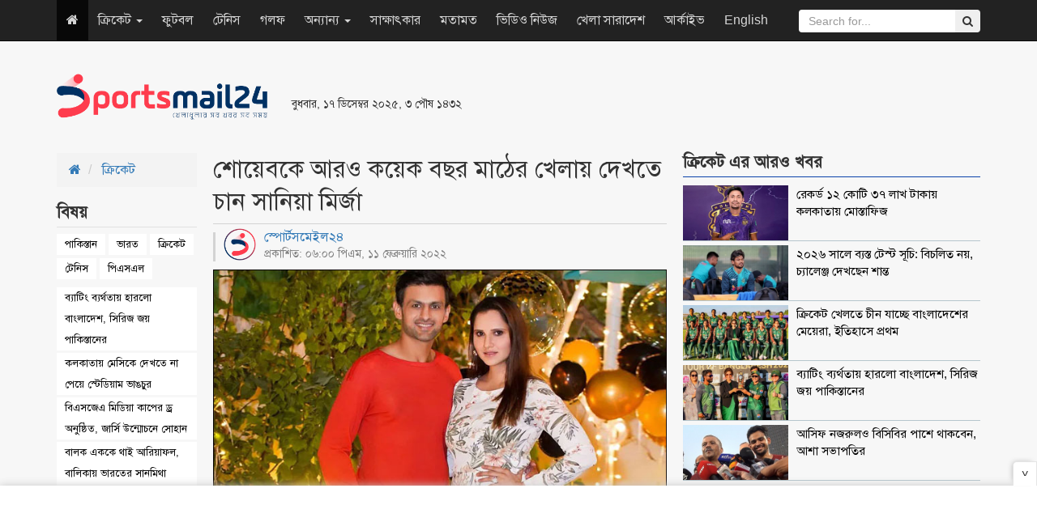

--- FILE ---
content_type: text/html; charset=UTF-8
request_url: https://www.sportsmail24.com/cricket/news/18322
body_size: 10956
content:
<!DOCTYPE HTML>
<html lang="en-US">
<head>
    <meta charset="utf-8">
    <meta http-equiv="X-UA-Compatible" content="IE=edge">
    <meta name="viewport" content="width=device-width, initial-scale=1">
    <meta name="google-site-verification" content="Y_jabA2ET54v3-_fI0t2Qtggi32uajAUPaGaSn_S4tg" />
    <title>শোয়েবকে আরও কয়েক বছর মাঠের খেলায় দেখতে চান সানিয়া মির্জা</title>
    <meta property="fb:app_id" content="198610810700658"/>
    <meta property="fb:pages" content="693182610701316"/>
    <meta property='og:locale' content='en_US'/>
    <meta property="og:site_name" content="SportsMail24"/>
    <meta property="og:type" content="article" />
    <meta property="article:author" content="http://www.sportsmail24.com" />
    <meta name="robots" content="index,follow">
        <meta content="600" http-equiv="refresh">
    <meta property="og:url" content="https://www.sportsmail24.com/cricket/news/18322" />
    <meta property="og:title" content="শোয়েবকে আরও কয়েক বছর মাঠের খেলায় দেখতে চান সানিয়া মির্জা"/>
    <meta property="og:image" content="https://www.sportsmail24.com/media/content/images/2018June/sania-20220211180057.jpg"/>
    
    <meta property="og:description" content="শোয়েব মালিকের বয়স এখন ৪০। অথচ এই বয়সেও দিব্যি খেলে যাচ্ছেন পাকিস্তানের হয়ে। শুধু খেলেই যাচ্ছেন না, দুর্দান্ত পারফরম্যান্স করে চলেছেন নব্বই দশকে ক্যারিয়ার শুরু করা এই পাকিস্তানি তারকা। এমন ফর্ম নিয়ে আরও কয়েক বছর নিশ্চিন্তে ক্রিকেট খেলে যেতে পারবেন শোয়েব। তার স্ত্রী ভারতীয় টেনিস তারকা সানিয়া মির্জাও চাচ্ছেন আরও কয়েক বছর নিজেকে খেলার মাঠের খেলায় রাখুক শোয়েব..."/>
    <meta name="description" content="শোয়েব মালিকের বয়স এখন ৪০। অথচ এই বয়সেও দিব্যি খেলে যাচ্ছেন পাকিস্তানের হয়ে। শুধু খেলেই যাচ্ছেন না, দুর্দান্ত পারফরম্যান্স করে চলেছেন নব্বই দশকে ক্যারিয়ার শুরু করা এই পাকিস্তানি তারকা। এমন ফর্ম নিয়ে আরও কয়েক বছর নিশ্চিন্তে ক্রিকেট খেলে যেতে পারবেন শোয়েব। তার স্ত্রী ভারতীয় টেনিস তারকা সানিয়া মির্জাও চাচ্ছেন আরও কয়েক বছর নিজেকে খেলার মাঠের খেলায় রাখুক শোয়েব..." />
    <link rel="canonical" href="https://www.sportsmail24.com/cricket/news/18322">
    
	<meta name="twitter:card" content="summary_large_image">
	<meta name="twitter:site" content="@sportsmail24">
	<meta name="twitter:title" content="শোয়েবকে আরও কয়েক বছর মাঠের খেলায় দেখতে চান সানিয়া মির্জা">
	<meta name="twitter:description" content="শোয়েব মালিকের বয়স এখন ৪০। অথচ এই বয়সেও দিব্যি খেলে যাচ্ছেন পাকিস্তানের হয়ে। শুধু খেলেই যাচ্ছেন না, দুর্দান্ত পারফরম্যান্স করে চলেছেন নব্বই দশকে ক্যারিয়ার শুরু করা এই পাকিস্তানি তারকা। এমন ফর্ম নিয়ে আরও কয়েক বছর নিশ্চিন্তে ক্রিকেট খেলে যেতে পারবেন শোয়েব। তার স্ত্রী ভারতীয় টেনিস তারকা সানিয়া মির্জাও চাচ্ছেন আরও কয়েক বছর নিজেকে খেলার মাঠের খেলায় রাখুক শোয়েব...">
	<meta name="twitter:image" content="https://www.sportsmail24.com/media/content/images/2018June/sania-20220211180057.jpg">
	<!--<script async src="https://cdn.unibots.in/ubplayer/player.js"></script>-->
	<script async src="https://cdn.unibotscdn.com/ubplayer/player.js"></script>
    <link rel="shortcut icon" type="image/x-icon" href="https://www.sportsmail24.com/media/common/favicon-160124.ico"/>
    <link rel="stylesheet" type="text/css" href="https://www.sportsmail24.com/common/css/siteblock.css">
    <link rel="stylesheet" type="text/css" href="https://www.sportsmail24.com/common/plugins/bootstrap-3.3.7/css/bootstrap.min.css">
    <link rel="stylesheet" type="text/css" href="https://www.sportsmail24.com/common/plugins/font-awesome-4.7.0/css/font-awesome.min.css">
        <link rel="stylesheet" type="text/css" href="https://www.sportsmail24.com/common/css/main.css?id=1.2">
    <link rel="stylesheet" type="text/css" href="https://www.sportsmail24.com/common/css/responsive.css">

    <!-- Global site tag (gtag.js) - Google Analytics -->
    <script async src="https://www.googletagmanager.com/gtag/js?id=UA-109756093-1"></script>
    <script>
        window.dataLayer = window.dataLayer || [];
        function gtag(){dataLayer.push(arguments);}
        gtag('js', new Date());

        gtag('config', 'UA-109756093-1');
    </script>

    
   
    
    <script async src="https://pagead2.googlesyndication.com/pagead/js/adsbygoogle.js?client=ca-pub-5394588117956363"
     crossorigin="anonymous"></script>
    
    <!--One Signal Webpush-->
    

</head>
<body>
<div id="fb-root"></div>
<script>(function(d, s, id) {
        var js, fjs = d.getElementsByTagName(s)[0];
        if (d.getElementById(id)) return;
        js = d.createElement(s); js.id = id;
        js.src = "//connect.facebook.net/en_GB/sdk.js#xfbml=1&version=v2.8&appId=140736423206826";
        fjs.parentNode.insertBefore(js, fjs);
    }(document, 'script', 'facebook-jssdk'));
</script>
<section id="Wrapper">
    
    <header id="Header">
    <div class="container">
        <div class="row">
            <div class="col-sm-3">
                <div class="MainLogo hidden-xs">
                    <a href="https://www.sportsmail24.com"><img src="https://www.sportsmail24.com/media/common/logo-160124.png" alt="Logo" style="width:260px;max-width:100%;"></a>
                </div>
            </div>
            <div class="col-sm-3 respPT">
                                <small>বুধবার, ১৭ ডিসেম্বর ২০২৫, ৩ পৌষ ১৪৩২</small>
                <br>
                <ul class="TopSocial hidden">
                    <li><a href="https://www.facebook.com/sportsmail24" target="_blank" title="Facebook"><i class="fa fa-facebook"></i></a></li>
                    <li><a href="#" title="Google Plus"><i class="fa fa-google-plus"></i></a></li>
                    <li><a href="#" title="Youtube"><i class="fa fa-youtube"></i></a></li>
                    <li><a href="#" title="Android"><i class="fa fa-android"></i></a></li>
                    <li><a href="#" title="RSS"><i class="fa fa-rss"></i></a></li>
                </ul>
            </div>
            <div class="col-sm-6 paddingTop20" style="max-height:90px;">
                
                <style type="text/css">
                    .ads_header { width: 468px; height: 60px; }
                    @media (max-width:500px) { .ads_header { width: 320px; height: 50px; } }
                </style>
                <ins class="adsbygoogle ads_header"
                    style="display:inline-block;"
                    data-ad-client="ca-pub-8217889263252857"
                     data-ad-slot="1295306975"</ins>
                <script async src="//pagead2.googlesyndication.com/pagead/js/adsbygoogle.js"></script>
                <script>(adsbygoogle = window.adsbygoogle || []).push({});</script>
            </div>
        </div>
    </div>

    <nav class="navbar navbar-inverse navbar-static-top navbar-fixed-top" role="navigation">
        <div class="container">
            <!-- Brand and toggle get grouped for better mobile display -->
            <div class="navbar-header">
                <button type="button" class="navbar-toggle" data-toggle="collapse" data-target=".navbar-ex1-collapse">
                    <span class="sr-only">Toggle navigation</span>
                    <span class="icon-bar"></span>
                    <span class="icon-bar"></span>
                    <span class="icon-bar"></span>
                </button>
                <a class="navbar-brand visible-xs" href="https://www.sportsmail24.com"><img src="https://www.sportsmail24.com/media/common/logo-160124.png" alt="Logo" style="width:100px;max-width:100%;"></a>
            </div>

            <!-- Collect the nav links, forms, and other content for toggling -->
            <div class="collapse navbar-collapse navbar-ex1-collapse">

                <ul class="nav navbar-nav">
                    <li class="active hidden-xs"><a href="https://www.sportsmail24.com"><i class="fa fa-home"></i></a></li>
                                        
                        <li class="dropdown">
                            
                                                            <a href="#" class="dropdown-toggle" data-toggle="dropdown">ক্রিকেট
                                    <b class="caret"></b>
                                </a>
                                                        <ul class="dropdown-menu">
                                                                                                            <li><a href="https://www.sportsmail24.com/cricket/test">টেস্ট</a></li>
                                                                            <li><a href="https://www.sportsmail24.com/cricket/one-day">ওয়ানডে</a></li>
                                                                            <li><a href="https://www.sportsmail24.com/cricket/twenty20">টি-টোয়েন্টি</a></li>
                                                                            <li><a href="https://www.sportsmail24.com/cricket/bpl">বিপিএল</a></li>
                                                                            <li><a href="https://www.sportsmail24.com/cricket/ipl">আইপিএল</a></li>
                                                                                                </ul>
                        </li>
                    
                        <li class="">
                            
                                                            <a href="https://www.sportsmail24.com/football">ফুটবল</a>
                                                        <ul class="dropdown-menu">
                                                            </ul>
                        </li>
                    
                        <li class="">
                            
                                                            <a href="https://www.sportsmail24.com/tennis">টেনিস</a>
                                                        <ul class="dropdown-menu">
                                                            </ul>
                        </li>
                    
                        <li class="">
                            
                                                            <a href="https://www.sportsmail24.com/golf">গলফ</a>
                                                        <ul class="dropdown-menu">
                                                            </ul>
                        </li>
                    
                        <li class="dropdown">
                            
                                                            <a href="#" class="dropdown-toggle" data-toggle="dropdown">অন্যান্য
                                    <b class="caret"></b>
                                </a>
                                                        <ul class="dropdown-menu">
                                                                                                            <li><a href="https://www.sportsmail24.com/others/hockey">হকি</a></li>
                                                                            <li><a href="https://www.sportsmail24.com/others/kabaddi">কাবাডি</a></li>
                                                                            <li><a href="https://www.sportsmail24.com/others/badminton">ব্যাডমিন্টন</a></li>
                                                                            <li><a href="https://www.sportsmail24.com/others/handball">হ্যান্ডবল</a></li>
                                                                                                </ul>
                        </li>
                    
                        <li class="">
                            
                                                            <a href="https://www.sportsmail24.com/interview">সাক্ষাৎকার</a>
                                                        <ul class="dropdown-menu">
                                                            </ul>
                        </li>
                    
                        <li class="">
                            
                                                            <a href="https://www.sportsmail24.com/opinion">মতামত</a>
                                                        <ul class="dropdown-menu">
                                                            </ul>
                        </li>
                    
                        <li class="">
                            
                                                            <a href="https://www.sportsmail24.com/video-news">ভিডিও নিউজ</a>
                                                        <ul class="dropdown-menu">
                                                            </ul>
                        </li>
                    
                        <li class="">
                            
                                                            <a href="https://www.sportsmail24.com/country">খেলা সারাদেশ</a>
                                                        <ul class="dropdown-menu">
                                                            </ul>
                        </li>
                                        <li><a href="https://www.sportsmail24.com/archive">আর্কাইভ</a></li>
                    <li><a href="https://www.sportsmail24.com/english" target="_blank">English</a></li>
                </ul>
                <form class="navbar-form navbar-right search_submit" action="https://www.sportsmail24.com/search" method="get" id="cse-search-box" role="search">
                    <input type="hidden" name="cx" value="000929064048094314195:rb1t2b1vf4g">
                    <input type="hidden" name="cof" value="SPORTSMAIL:10" />
                    <input type="hidden" name="ie" value="utf-8">
                    <div class="input-group">
                        <input type="text" class="form-control search_submit" placeholder="Search for..." name="q" id="q">
                        <span class="input-group-btn">
                            <button class="btn btn-secondary" type="submit" id="sa" name="sa" value=""><i class="fa fa-search"></i></button>
                        </span>
                    </div>
                </form>
            </div><!-- /.navbar-collapse -->
        </div>
    </nav>

    <div class="container">
        <div class="text-center">
            
            
        </div>
    </div>
    
</header>    <main id="Main">
    <div class="container combatDetails marginTop20">
        <div class="row">
            <div class="col-sm-2">
                
                <ol class="breadcrumb rakSabBreadcrumb">
                    <li>
                        <a href="https://www.sportsmail24.com"><i class="fa fa-home"></i></a>
                    </li>
                    <li>
                        <a href="https://www.sportsmail24.com/cricket">ক্রিকেট</a>
                    </li>
                </ol>

                                    <div class="rakSabDetailsTag">
                        <h2><span>বিষয় </span></h2>
                                                <ul>
                                                            <li><a href="https://www.sportsmail24.com/topic/পাকিস্তান">পাকিস্তান</a></li>
                                                            <li><a href="https://www.sportsmail24.com/topic/ভারত">ভারত</a></li>
                                                            <li><a href="https://www.sportsmail24.com/topic/ক্রিকেট">ক্রিকেট</a></li>
                                                            <li><a href="https://www.sportsmail24.com/topic/টেনিস">টেনিস</a></li>
                                                            <li><a href="https://www.sportsmail24.com/topic/পিএসএল">পিএসএল</a></li>
                                                    </ul>
                                                    <ul class="rakSabTagRelatedNews">
                                                                    <li><a href="https://www.sportsmail24.com/cricket/news/27293">ব্যাটিং ব্যর্থতায় হারলো বাংলাদেশ, সিরিজ জয় পাকিস্তানের</a></li>
                                                                    <li><a href="https://www.sportsmail24.com/football/news/27295">কলকাতায় মেসিকে দেখতে না পেয়ে স্টেডিয়াম ভাঙচুর</a></li>
                                                                    <li><a href="https://www.sportsmail24.com/others/news/27296">বিএসজেএ মিডিয়া কাপের ড্র অনুষ্ঠিত, জার্সি উন্মোচনে সোহান</a></li>
                                                                    <li><a href="https://www.sportsmail24.com/tennis/news/27129">বালক এককে থাই আরিয়াফল, বালিকায় ভারতের সানমিথা চ্যাম্পিয়ন</a></li>
                                                                    <li><a href="https://www.sportsmail24.com/cricket/news/26762">সাকিবের পর পিএসএলের এনওসি পেল মিরাজ</a></li>
                                                            </ul>
                                            </div>
                                                    <div class="rakSabDetailsTag">
                        <h2><span>খেলোয়াড়  </span></h2>
                                                <ul>
                                                            <li><a href="https://www.sportsmail24.com/player/শোয়েব-মালিক">শোয়েব-মালিক</a></li>
                                                            <li><a href="https://www.sportsmail24.com/player/সানিয়া-মির্জা">সানিয়া-মির্জা</a></li>
                                                    </ul>

                                                    <ul class="rakSabTagRelatedNews">

                                                                            <li><a href="https://www.sportsmail24.com/cricket/news/26008">পাকিস্তানের হয়ে আর খেলতে চান না শোয়েব মালিক</a></li>
                                                                            <li><a href="https://www.sportsmail24.com/others/news/25360">সানিয়া দিলেন ডিভোর্সের ইঙ্গিত, নতুন বউয়ের ছবি প্রকাশ করলেন শোয়েব</a></li>
                                                                    
                                    
                                
                            </ul>
                                            </div>
                                <div class="details-left-ad hidden-xs">
                    

                    
                    <script async src="//pagead2.googlesyndication.com/pagead/js/adsbygoogle.js"></script>
                    <!-- spnewstwo -->
                    <ins class="adsbygoogle"
                         style="display:block;"
                         data-ad-client="ca-pub-8217889263252857"
                         data-ad-slot="3979466634"
                         data-ad-format="auto"></ins>
                    <script>
                        (adsbygoogle = window.adsbygoogle || []).push({});
                    </script>
                </div>
            </div>
            <div class="col-sm-6">
                <div class="DetailsContent">
                    <div class="DetailsHeader">
                        <h1>শোয়েবকে আরও কয়েক বছর মাঠের খেলায় দেখতে চান সানিয়া মির্জা</h1>
                    </div>
                    <div class="DetailsDate">
                        <div class="row">
                            <div class="col-sm-7">
                                <span style="margin-top: -5px;display: block;line-height: 1.4;">
                                    <a href="https://www.sportsmail24.com/author/sports-mail24">
                                        <img src="https://www.sportsmail24.com/media/authorImages/2018June/website-icon-20240303194507.png" alt="স্পোর্টসমেইল২৪" style="width:40px;height:40px;margin-right:10px;float:left;border-radius: 50%;">
                                        স্পোর্টসমেইল২৪
                                    </a>
                                    <small style="display: block;">প্রকাশিত: ০৬:০০ পিএম, ১১ ফেব্রুয়ারি ২০২২</small>
                                </span>
                            </div>
                            <div class="col-sm-5 text-right">
                                <!-- Go to www.addthis.com/dashboard to customize your tools -->
                                <div class="addthis_inline_share_toolbox"></div>
                            </div>
                        </div>
                    </div>

                                            <div class="DetailsTopImg">
                            <img src="https://www.sportsmail24.com/media/content/images/2018June/sania-20220211180057.jpg" class="img-responsive" alt="শোয়েবকে আরও কয়েক বছর মাঠের খেলায় দেখতে চান সানিয়া মির্জা" title="শোয়েবকে আরও কয়েক বছর মাঠের খেলায় দেখতে চান সানিয়া মির্জা">
                                                    </div>
                                        <article id="details-content"><p style="text-align: justify;"><strong>শোয়েব মালিকের বয়স এখন ৪০। অথচ এই বয়সেও দিব্যি খেলে যাচ্ছেন পাকিস্তানের হয়ে। শুধু খেলেই যাচ্ছেন না, দুর্দান্ত পারফরম্যান্স করে চলেছেন নব্বই দশকে ক্যারিয়ার শুরু করা এই পাকিস্তানি তারকা। এমন ফর্ম নিয়ে আরও কয়েক বছর নিশ্চিন্তে ক্রিকেট খেলে যেতে পারবেন শোয়েব। তার স্ত্রী ভারতীয় টেনিস তারকা সানিয়া মির্জাও চাচ্ছেন আরও কয়েক বছর নিজেকে খেলার মাঠের খেলায় রাখুক শোয়েব।</strong></p>
<p style="text-align: justify;">সানিয়ার এই চাওয়ার কারণ শোয়েবের বর্তমান ফিটনেস। সানিয়া বলেন, &lsquo;শোয়েব ব্যতিক্রমী এবং অনেক আশীর্বাদপ্রাপ্ত। ও ফিট থাকার জন্য সত্যিই খুব কঠোর পরিশ্রম করে। একটি স্বাস্থ্যকর জীবনধারা মেনে চলে। এটা খুব ভাল উদাহরণ। আমার মতে সে অবশ্যই খেলে যেতে পারবে। আমি তাকে এটাও বলেছি যে, মানসিকভাবে সব সামলে নিতে পারলে তুমি আরও দুই বছর খেলো।&rsquo;</p>
<p style="text-align: justify;">খেলাধুলা ছাড়ার পর নিজেদের ভবিষ্যৎ নিয়েও কথা বলছেন সানিয়া। ব্যবসা বা শোয়েব মালিকের সাথে শোবিজে আসার পরিকল্পনা রয়েছে তার। সানিয়া বলেন, &lsquo;আমরা আমাদের সুগন্ধি (পারফিউমের ব্যবসা) নিয়ে আসার ব্যাপারটা উপভোগ করছি। এটা আমাদের দুজনের জন্য ভিন্ন কিছু ছিল। আমরা অন্য ব্যবসায়ের কথাও চিন্তা করছি এবং অনন্যা জায়গায়ও ছড়িয়ে দেয়ার কথাও ভাবছি।&rsquo;</p>
<p style="text-align: justify;">টেনিসের খেলোয়াড় হলেও ক্রিকেটও খুব ভালোবাসেন সানিয়া। এবারের পাকিস্তান সুপার লিগের (পিএসএল) সপ্তম আসরে স্বামীর দল ছাড়াও পেশোয়ার জালমি ও করাচিকে সমর্থন দিচ্ছেন ভারতীয় টেনিস তারকা। সানিয়া বলেন, &lsquo;পেশোয়ার জালমি ছাড়াও, আমি মনে করি আমি করাচি কিংসকে সবচেয়ে বেশি পছন্দ করি। এর কারণ মূলত সালমান ইকবাল ভাই। তিনি আমাদের খুব ভালো একজন বন্ধু।&rsquo;</p>
<p style="text-align: justify;">একতা মজার ব্যাপারু শেয়ার করেছেন সানিয়া। তা হলো পাকিস্তান দলে তার প্রিয় খেলোয়াড়দের তালিকায় নেই স্বামী শোয়েব মালিক। এউ জায়গাটা দখল করে আছেন ইমাম-উল-হক এবং ওয়াহাব রিয়াজ।</p>
<p style="text-align: justify;">পেশাদারি জীবন নিয়ে একে অন্যের সাথে পরামর্শ করেন সানিয়া-শোয়েব। তবে সিদ্ধান্তে হস্তক্ষেপ করা থেকে বিরত থাকেন। সানিয়ার ভাষ্যমতে, &lsquo;আমরা একে অপরের সিদ্ধান্তকে মূল্য দিই এবং সমর্থন করি। আমরা অনেক বছর ধরে খেলছি। সে সবসময় আমাকে সমর্থন করে আসছে। আমিও তাকে সমর্থন করি।&rsquo;</p>
<article id="details-content">
<p><span style="color: #808080;">স্পোর্টসমেইল২৪/এএইচবি</span></p>
<p><strong>[আমরা&nbsp;এখন&nbsp;<a title="sportsmail.com.bd" href="http://sportsmail.com.bd/" target="_blank" rel="follow noopener">sportsmail.com.bd</a>&nbsp;ঠিকানাতেও। খেলাধুলার সর্বশেষ সংবাদ পড়তে ইনস্টল করুন আমাদের অ্যান্ড্রয়েড মোবাইল&nbsp;<a title="স্পোর্টসমেইল২৪.কম অ্যাপস" href="https://play.google.com/store/apps/details?id=com.rsa.sportsmail" target="_blank" rel="follow noopener">অ্যাপস</a>&nbsp;]</strong></p>
</article></article>
                    <div id="advertisement">
                        <div class="adv paddingTop10 paddingBottom20 text-center">
                            

                            
                            
                            <!--Bangladesh Adfinix-->
                            <script id="ADL835300250" type="text/javascript">
                                (function(uniqueid,sizex,sizey,element,document,jslink,adplaceid,siteid) {
                                  var l = document.createElement(element);
                                  l.setAttribute("src",jslink);
                                  l.setAttribute("async",'true');
                                  l.setAttribute("type","text/javascript");
                                  var x=document.getElementById(uniqueid);
                                  x.id =  Math.random().toString(36).substr(2, 9);
                                  x.appendChild(l, x);
                                  l.onload = function () {
                                      ServeAdvertisement(siteid,adplaceid,x,sizex,sizey);
                                  }
                                })("ADL835300250",300,250,"script",document,"https://bangladesh-static.adfinix.com/adfinix.js",532,835)
                            </script>
                        </div>
                        
                        <div class="adv paddingTop10 paddingBottom20 text-center one">
                            <style type="text/css">
                                .details_a { width: 468px; height: 60px; }
                                @media (max-width:500px) { .details_a { width: 320px; height: 50px; } }
                            </style>
                            
                            <!--Advliv inside details ad -->
                            <!--<script async src="https://securepubads.g.doubleclick.net/tag/js/gpt.js"></script>
                            <div id="gpt-passback3">
                              <script>
                                window.googletag = window.googletag || {cmd: []};
                                googletag.cmd.push(function() {
                                googletag.defineSlot('/21633305394/Sportsmail24_300x250_1', [300, 250], 'gpt-passback3').addService(googletag.pubads());
                                googletag.enableServices();
                                googletag.display('gpt-passback3');
                                });
                              </script>
                            </div>-->
                            
                            <!-- Own Google ResAds -->
                            <ins class="adsbygoogle details_a"
                                 style="display:block;margin:auto;"
                                 data-ad-client="ca-pub-8217889263252857"
                                 data-ad-slot="1295306975"
                                 data-ad-format="auto"></ins>
                            <script async src="//pagead2.googlesyndication.com/pagead/js/adsbygoogle.js"></script>
                            <script>
                                (adsbygoogle = window.adsbygoogle || []).push({});
                            </script>
                        </div>
                        
                        <div class="adv paddingTop10 paddingBottom20 text-center two">
                            <style type="text/css">
                                .details_a { width: 468px; height: 60px; }
                                @media (max-width:500px) { .details_a { width: 320px; height: 50px; } }
                            </style>
                            
                            <!--Advliv inside details ad-->
                            <!--<script async src="https://securepubads.g.doubleclick.net/tag/js/gpt.js"></script>
                            <div id="gpt-passback3">
                              <script>
                                window.googletag = window.googletag || {cmd: []};
                                googletag.cmd.push(function() {
                                googletag.defineSlot('/21633305394/Sportsmail24_300x250_1', [300, 250], 'gpt-passback3').addService(googletag.pubads());
                                googletag.enableServices();
                                googletag.display('gpt-passback3');
                                });
                              </script>
                            </div>-->
                            
                            <!-- Unibots India Ad -->
                            <div id="div-ub-sportsmail24">
                                <script>
                                   window.unibots = window.unibots || { cmd: [] };
                                   unibots.cmd.push(()=>{ unibotsPlayer("sportsmail24"); });
                               </script>
                            </div>
                            
                            <!-- Own Google inside details ResAds -->
                            <!--<ins class="adsbygoogle details_a"
                                 style="display:block;margin:auto;"
                                 data-ad-client="ca-pub-8217889263252857"
                                 data-ad-slot="1295306975"
                                 data-ad-format="auto"></ins>
                            <script async src="//pagead2.googlesyndication.com/pagead/js/adsbygoogle.js"></script>
                            <script>
                                (adsbygoogle = window.adsbygoogle || []).push({});
                            </script>-->
                        </div>
                        
                        <div class="adv paddingTop10 paddingBottom20 text-center three">
                            <!--Bangladesh Adfinix-->
                            <script id="ADL835300250" type="text/javascript">
                                (function(uniqueid,sizex,sizey,element,document,jslink,adplaceid,siteid) {
                                  var l = document.createElement(element);
                                  l.setAttribute("src",jslink);
                                  l.setAttribute("async",'true');
                                  l.setAttribute("type","text/javascript");
                                  var x=document.getElementById(uniqueid);
                                  x.id =  Math.random().toString(36).substr(2, 9);
                                  x.appendChild(l, x);
                                  l.onload = function () {
                                      ServeAdvertisement(siteid,adplaceid,x,sizex,sizey);
                                  }
                                })("ADL835300250",300,250,"script",document,"https://bangladesh-static.adfinix.com/adfinix.js",532,835)
                            </script>
                        </div>
                    </div>
                    <hr>
                    <div class="visible-xs">
                                                    <div class="rakSabDetailsTag" style="display:flex">
                                <span style="margin-right: 2px">বিষয়ঃ</span>
                                                                <ul style="padding-top:0">
                                                                            <li><a href="https://www.sportsmail24.com/topic/পাকিস্তান">পাকিস্তান</a></li>
                                                                            <li><a href="https://www.sportsmail24.com/topic/ভারত">ভারত</a></li>
                                                                            <li><a href="https://www.sportsmail24.com/topic/ক্রিকেট">ক্রিকেট</a></li>
                                                                            <li><a href="https://www.sportsmail24.com/topic/টেনিস">টেনিস</a></li>
                                                                            <li><a href="https://www.sportsmail24.com/topic/পিএসএল">পিএসএল</a></li>
                                                                    </ul>
                            </div>
                                            </div>
                    <hr class="visible-xs">
                    <div>
                        <span>শেয়ার করুন </span> :
                        <!-- Go to www.addthis.com/dashboard to customize your tools -->
                        <div class="addthis_inline_share_toolbox"></div>
                    </div>
                </div>
                <div class="fb-comments" data-href="https://www.sportsmail24.com/cricket/news/18322" data-width="100%" data-numposts="5"></div>
            </div>

            
            <div class="visible-xs marginBottom20">
                <div id="48c4a756d0ce842a039b2ee9e3f05174"></div>
                <script async src="https://click.nativclick.com/loading/?handle=7582" ></script>
            </div>

            <aside class="col-sm-4">
                <div class="singleCombat">
                    <h2 class="DCatH2" style="margin-top: 0;"><span>ক্রিকেট এর আরও খবর</span></h2>
                    <div class="combatMedia">
                                                    <div class="media">
                                <a href="https://www.sportsmail24.com/cricket/ipl/27302" title="রেকর্ড ১২ কোটি ৩৭ লাখ টাকায় কলকাতায় মোস্তাফিজ">
                                    <div class="media-left media-top">
                                        <img src="https://www.sportsmail24.com/media/content/images/2018June/SM/Mustafizur_KKR_IPL-20251216194705.jpg" alt="রেকর্ড ১২ কোটি ৩৭ লাখ টাকায় কলকাতায় মোস্তাফিজ" style="width: 80px;" class="lazyload" title="রেকর্ড ১২ কোটি ৩৭ লাখ টাকায় কলকাতায় মোস্তাফিজ">
                                    </div>
                                    <div class="media-body">
                                        <h4 class="media-heading">রেকর্ড ১২ কোটি ৩৭ লাখ টাকায় কলকাতায় মোস্তাফিজ</h4>
                                    </div>
                                </a>
                            </div>
                                                    <div class="media">
                                <a href="https://www.sportsmail24.com/cricket/test/27300" title="২০২৬ সালে ব্যস্ত টেস্ট সূচি: বিচলিত নয়, চ্যালেঞ্জ দেখছেন শান্ত">
                                    <div class="media-left media-top">
                                        <img src="https://www.sportsmail24.com/media/content/images/2018June/SM/Shanto-20251215223603.jpg" alt="২০২৬ সালে ব্যস্ত টেস্ট সূচি: বিচলিত নয়, চ্যালেঞ্জ দেখছেন শান্ত" style="width: 80px;" class="lazyload" title="২০২৬ সালে ব্যস্ত টেস্ট সূচি: বিচলিত নয়, চ্যালেঞ্জ দেখছেন শান্ত">
                                    </div>
                                    <div class="media-body">
                                        <h4 class="media-heading">২০২৬ সালে ব্যস্ত টেস্ট সূচি: বিচলিত নয়, চ্যালেঞ্জ দেখছেন শান্ত</h4>
                                    </div>
                                </a>
                            </div>
                                                    <div class="media">
                                <a href="https://www.sportsmail24.com/cricket/twenty20/27294" title="ক্রিকেট খেলতে চীন যাচ্ছে বাংলাদেশের মেয়েরা, ইতিহাসে প্রথম">
                                    <div class="media-left media-top">
                                        <img src="https://www.sportsmail24.com/media/content/images/2018June/SM/U-19_Bangladesh_Women_Cricket_Team-20251212183907.jpg" alt="ক্রিকেট খেলতে চীন যাচ্ছে বাংলাদেশের মেয়েরা, ইতিহাসে প্রথম" style="width: 80px;" class="lazyload" title="ক্রিকেট খেলতে চীন যাচ্ছে বাংলাদেশের মেয়েরা, ইতিহাসে প্রথম">
                                    </div>
                                    <div class="media-body">
                                        <h4 class="media-heading">ক্রিকেট খেলতে চীন যাচ্ছে বাংলাদেশের মেয়েরা, ইতিহাসে প্রথম</h4>
                                    </div>
                                </a>
                            </div>
                                                    <div class="media">
                                <a href="https://www.sportsmail24.com/cricket/news/27293" title="ব্যাটিং ব্যর্থতায় হারলো বাংলাদেশ, সিরিজ জয় পাকিস্তানের">
                                    <div class="media-left media-top">
                                        <img src="https://www.sportsmail24.com/media/content/images/2018June/SM/BANW_PAKW-U19-20251212182438.jpg" alt="ব্যাটিং ব্যর্থতায় হারলো বাংলাদেশ, সিরিজ জয় পাকিস্তানের" style="width: 80px;" class="lazyload" title="ব্যাটিং ব্যর্থতায় হারলো বাংলাদেশ, সিরিজ জয় পাকিস্তানের">
                                    </div>
                                    <div class="media-body">
                                        <h4 class="media-heading">ব্যাটিং ব্যর্থতায় হারলো বাংলাদেশ, সিরিজ জয় পাকিস্তানের</h4>
                                    </div>
                                </a>
                            </div>
                                                    <div class="media">
                                <a href="https://www.sportsmail24.com/cricket/news/27291" title="আসিফ নজরুলও বিসিবির পাশে থাকবেন, আশা সভাপতির">
                                    <div class="media-left media-top">
                                        <img src="https://www.sportsmail24.com/media/content/images/2018June/SM/Asif_Nazrul-Asif_Mahmud-20251211220500.jpg" alt="আসিফ নজরুলও বিসিবির পাশে থাকবেন, আশা সভাপতির" style="width: 80px;" class="lazyload" title="আসিফ নজরুলও বিসিবির পাশে থাকবেন, আশা সভাপতির">
                                    </div>
                                    <div class="media-body">
                                        <h4 class="media-heading">আসিফ নজরুলও বিসিবির পাশে থাকবেন, আশা সভাপতির</h4>
                                    </div>
                                </a>
                            </div>
                                            </div>
                </div>

                <div class="singleCombat">
                    
                    <a href="https://play.google.com/store/apps/details?id=com.priyoshikkhaloy.android&fbclid=IwAR1BGSrKiNZAkSnKvuHyJ5DH9mKLHBUgFS1CELWOUE1jdyJqIyu5xg5IL3g" rel="nofollow" target="_blank">
                        <img src="https://www.sportsmail24.com/media/advertisement/2024/feb/priyo-shikkhaloy.gif" alt="chashiseba Ad" style="max-width:100%;border: 1px solid #0959a6;">
                    </a>
                    
                    <!--<script async src="//pagead2.googlesyndication.com/pagead/js/adsbygoogle.js"></script>-->
                    <!-- ResAds -->
                    <!--<ins class="adsbygoogle"-->
                    <!--     style="display:block"-->
                    <!--     data-ad-client="ca-pub-8217889263252857"-->
                    <!--     data-ad-slot="1295306975"-->
                    <!--     data-ad-format="auto"></ins>-->
                    <!--<script>-->
                    <!--    (adsbygoogle = window.adsbygoogle || []).push({});-->
                    <!--</script>-->
                </div>

                <div class="singleCombat">
                    <h2 class="DCatH2"><span>সবচেয়ে পঠিত </span></h2>
                    <div class="combatMedia">
                                                    <div class="media">
                                <a href="https://www.sportsmail24.com/cricket/ipl/27302" title="রেকর্ড ১২ কোটি ৩৭ লাখ টাকায় কলকাতায় মোস্তাফিজ">
                                    <div class="media-left media-top">
                                        <img src="https://www.sportsmail24.com/media/content/images/2018June/SM/Mustafizur_KKR_IPL-20251216194705.jpg" alt="রেকর্ড ১২ কোটি ৩৭ লাখ টাকায় কলকাতায় মোস্তাফিজ" style="width: 80px;" class="lazyload" title="রেকর্ড ১২ কোটি ৩৭ লাখ টাকায় কলকাতায় মোস্তাফিজ">
                                    </div>
                                    <div class="media-body">
                                        <h4 class="media-heading">রেকর্ড ১২ কোটি ৩৭ লাখ টাকায় কলকাতায় মোস্তাফিজ</h4>
                                    </div>
                                </a>
                            </div>
                                                    <div class="media">
                                <a href="https://www.sportsmail24.com/others/news/27303" title="আমাদের সময়ের সম্পাদক হলেন বিসিবি পরিচালক শাখাওয়াত হোসেন">
                                    <div class="media-left media-top">
                                        <img src="https://www.sportsmail24.com/media/content/images/2018June/SM/Shakhawat-20251216205510.jpg" alt="আমাদের সময়ের সম্পাদক হলেন বিসিবি পরিচালক শাখাওয়াত হোসেন" style="width: 80px;" class="lazyload" title="আমাদের সময়ের সম্পাদক হলেন বিসিবি পরিচালক শাখাওয়াত হোসেন">
                                    </div>
                                    <div class="media-body">
                                        <h4 class="media-heading">আমাদের সময়ের সম্পাদক হলেন বিসিবি পরিচালক শাখাওয়াত হোসেন</h4>
                                    </div>
                                </a>
                            </div>
                                            </div>
                </div>
            </aside>
        </div>

        
        <div class="hidden-xs">
            <div id="9ddc70b3617c3e65c03fa63c230a1705"></div>
            <script async src="https://click.nativclick.com/loading/?handle=7583" ></script>
        </div>

                    <br>
            <br>
            <div class="SixSingleContainer">
                <h2 class="CatH2"> আরও পড়ুন</h2>
                <div class="row FlexRow">
                                                                    <div class="col-sm-3">
                            <div class="SingleBox_col">
                                <a href="https://www.sportsmail24.com/cricket/news/18318" title="শহিদ আফ্রিদির সাথে নেট সেশন করতে চান রশিদ খান" class="cLInk"></a>
                                <div class="imgBox">
                                    <img src="https://www.sportsmail24.com/media/content/images/2018June/SM/ar-20220211165135.jpg" class="img-responsive" alt="শহিদ আফ্রিদির সাথে নেট সেশন করতে চান রশিদ খান" title="শহিদ আফ্রিদির সাথে নেট সেশন করতে চান রশিদ খান">
                                </div>
                                <h3>শহিদ আফ্রিদির সাথে নেট সেশন করতে চান রশিদ খান</h3>
                            </div>
                        </div>
                                                                    <div class="col-sm-3">
                            <div class="SingleBox_col">
                                <a href="https://www.sportsmail24.com/cricket/news/18308" title="আরও শক্তিশালী হয়ে ফিরতে চান হাসনাইন" class="cLInk"></a>
                                <div class="imgBox">
                                    <img src="https://www.sportsmail24.com/media/content/images/2018June/SM/has-20220211122349.jpg" class="img-responsive" alt="আরও শক্তিশালী হয়ে ফিরতে চান হাসনাইন" title="আরও শক্তিশালী হয়ে ফিরতে চান হাসনাইন">
                                </div>
                                <h3>আরও শক্তিশালী হয়ে ফিরতে চান হাসনাইন</h3>
                            </div>
                        </div>
                                                                    <div class="col-sm-3">
                            <div class="SingleBox_col">
                                <a href="https://www.sportsmail24.com/cricket/news/18269" title="পাকিস্তানের বোলিং কোচ শন টেইট" class="cLInk"></a>
                                <div class="imgBox">
                                    <img src="https://www.sportsmail24.com/media/content/images/2018June/SM/tait-1-20220209132215.jpg" class="img-responsive" alt="পাকিস্তানের বোলিং কোচ শন টেইট" title="পাকিস্তানের বোলিং কোচ শন টেইট">
                                </div>
                                <h3>পাকিস্তানের বোলিং কোচ শন টেইট</h3>
                            </div>
                        </div>
                                                                    <div class="col-sm-3">
                            <div class="SingleBox_col">
                                <a href="https://www.sportsmail24.com/cricket/test/18267" title="অস্ট্রেলিয়া সিরিজে পাকিস্তানের শক্তিশালী টেস্ট স্কোয়াড" class="cLInk"></a>
                                <div class="imgBox">
                                    <img src="https://www.sportsmail24.com/media/content/images/2018June/SM/pak-20220209124030.jpg" class="img-responsive" alt="অস্ট্রেলিয়া সিরিজে পাকিস্তানের শক্তিশালী টেস্ট স্কোয়াড" title="অস্ট্রেলিয়া সিরিজে পাকিস্তানের শক্তিশালী টেস্ট স্কোয়াড">
                                </div>
                                <h3>অস্ট্রেলিয়া সিরিজে পাকিস্তানের শক্তিশালী টেস্ট স্কোয়াড</h3>
                            </div>
                        </div>
                                    </div>
            </div>
            </div>



</main>
    <!--<div class="container text-center marginTopBottom20">
    <style type="text/css">
        .adslot_footer { width: 970px; height: 90px; }
        @media (min-width:767px) and (max-width:800px) { .adslot_footer { width: 728px; height: 90px; } }
        @media (min-width:501px) and (max-width:766px){ .adslot_footer { width: 468px; height: 60px; } }
        @media (max-width:500px) { .adslot_footer { width: 300px; height: 300px; } }
    </style>
    
    <!-- ResAds -->
    <!--<ins class="adsbygoogle adslot_footer"
         style="display:block;margin:auto;"
         data-ad-client="ca-pub-8217889263252857"
         data-ad-slot="1295306975"></ins>
    <script async src="//pagead2.googlesyndication.com/pagead/js/adsbygoogle.js"></script>
    <script>
        (adsbygoogle = window.adsbygoogle || []).push({});
    </script>-->

<!--</div>-->

        
        <style>
			#footerSticky {
				text-align: center;
				position: fixed;
				bottom: 0;
				box-shadow: 0px 0px 10px 0px #c7c7c7;
				width: 100%;
				left: 0;
				background: #fff;
				z-index: 1000000000;
			}
			#ads-sticky {
				padding: 15px;
			}
			#caret-down,
			#caret-up {
				transform: rotate(-180deg);
				position: absolute;
				top: -30px;
				right: 0px;
				background: white;
				border: 1px solid #e5e5e5;
				border-top: none;
				padding: 5px;
				height:30px;
				width: 30px;
				box-shadow: 3px 2px 7px -4px #9f9f9f;
				border-bottom-right-radius: 5px;
				
			}
			#caret-up {
				transform: rotate(0deg);
				display: none;
				border-top: 1px solid #e5e5e5;
				border-bottom: none;
                border-top-left-radius: 5px;
			}
		</style>
		<div id="footerSticky">
			<button id="caret-down">&Hat;</button>
			<div id="ads-sticky">
				<!--<div class="container">
					<img src="ads.jpg" alt="Advertisement" />
				</div>-->
				<div class="container">
				    <style type="text/css">
                        .adslot_footer { width: 970px; height: 90px; }
                        @media (min-width:767px) and (max-width:800px) { .adslot_footer { width: 728px!important; height: 90px!important; } }
                        @media (min-width:501px) and (max-width:766px){ .adslot_footer { width: 468px!important; height: 60px!important; } }
                        @media (max-width:500px) { .adslot_footer { width: 320px!important; height: 50px!important; } }
                    </style>
                    
                    <!-- ResAds - footer sticky - Own google ads -->
                    <ins class="adsbygoogle adslot_footer"
                         style="display:block;margin:auto;"
                         data-ad-client="ca-pub-8217889263252857"
                         data-ad-slot="1295306975"></ins>
                    <script async src="//pagead2.googlesyndication.com/pagead/js/adsbygoogle.js"></script>
                    <script>
                        (adsbygoogle = window.adsbygoogle || []).push({});
                    </script>
                    
                    <!--Advliv footer sticky ads-->
                    <!--<script async src="https://securepubads.g.doubleclick.net/tag/js/gpt.js"></script>
                    <div id="gpt-passback1">
                      <script>
                        window.googletag = window.googletag || {cmd: []};
                        googletag.cmd.push(function() {
                        googletag.defineSlot('/21633305394/Sportsmail24_970x90_1', [970, 90], 'gpt-passback1').addService(googletag.pubads());
                        googletag.enableServices();
                        googletag.display('gpt-passback1');
                        });
                      </script>
                    </div>-->
				</div>
			</div>
			<button id="caret-up">&Hat;</button>
		</div>
		<script>
    		let adsSticky = document.getElementById("ads-sticky");
    		let caretDown = document.getElementById("caret-down");
    		let caretUp = document.getElementById("caret-up");
    
    		caretDown.addEventListener("click", function () {
    			adsSticky.style.display = "none";
    			caretDown.style.display = "none";
    			caretUp.style.display = "block";
    		});
    
    		caretUp.addEventListener("click", function () {
    			adsSticky.style.display = "block";
    			caretDown.style.display = "block";
    			caretUp.style.display = "none";
    		});
    	</script>

<footer id="Footer">
    <div class="scroll-top-wrapper hidden-print">
        <span class="scroll-top-inner">
            <i class="fa fa-2x fa-angle-up"></i>
        </span>
    </div>

    <div class="FooterBottom">
        <div class="container">
            <div class="finar">
                <div class="row">
                    <div class="col-sm-5 marginBottom20">
                        <h3>About</h3>
                        <p class="about-info text-justify">
                            Sportsmail24.com is one of the Online Sports News portals in Bangladesh. All types of Sports News are published in this portal. Provided real time news update, also provides archive of previous news.

                            One can easily find latest news and top breaking headlines from Bangladesh and around the world within a short span of time from the online news portal.
                        </p>
                        <h3>Vision</h3>
                        <p class="about-info text-justify">To Develop a Healthy Nation Through Sports Related Activities.</p>
                    </div>
                    <div class="col-sm-3 marginBottom20">
                        <h3>Get App</h3>
                        <a href="https://play.google.com/store/apps/details?id=com.rsa.sportsmail" style="display:block;" target="_blank">
                            <img src="https://www.sportsmail24.com/media/common/Sportsmail24-Apps.png" alt="Sportsmail Android App" style="max-width:100%;">
                        </a>
                    </div>

                    <div class="col-sm-4 marginBottom20">
                        <h3>Contact Info</h3>
                        <address style="margin-bottom:0;">
                            <a href="mailto:sportsmailinfo@gmail.com"><i class="fa fa-envelope"></i> sportsmailinfo@gmail.com</a>
                            <br>
                            <i class="fa fa-phone"></i> +88 01611-885406 <br>
                            <div style="display: flex; width: 100%;">
                                <i class="fa fa-map-marker" style="margin-right: 5px;margin-top: 5px;"></i>
                                <span style="xwhite-space: break-spaces;">
                                    LA Tower (9th Floor), Main Road, Mirpur-02, Dhaka-1216, Bangladesh (Opposite to Sher-E-Bangla National Cricket Stadium Gate-4)
                                </span>
                            </div>
                            <br>
                        </address>
                    </div>
                </div>
                <div class="divideSP"></div>
            </div>
        </div>
    </div>
    <div class="footerBenith">
        <div class="container">
            <div class="row">
                <div class="col-sm-6">
                    <div class="text-left">
                        <p class="about-info text-justify">
                            সম্পাদক ও প্রকাশক : রোকুনুজ্জামান সেলিম<br>
                            <i class="fa fa-copyright"></i> 2025 সর্বস্বত্ব সংরক্ষিত<a href="https://www.sportsmail24.com"> sportsmail24.com</a>
                        </p>
                    </div>
                </div>
                <div class="col-sm-3 footerColMiddle" style="padding-top:25px">
                    <a href="https://www.sportsmail24.com/video-news/news/4866">ক্যারিয়ার </a> 
                    |   <a href="https://www.sportsmail24.com/others/news/9027">বিজ্ঞাপন</a>
                    |   <a href="https://www.sportsmail24.com/unicode-converter" target="_blank">কনভার্টার</a>
                </div>
                <div class="col-sm-3">
                    <div class="">
                        <ul class="FooterSocial">
                            <li><a class="facebook" href="https://www.facebook.com/sportsmail24" target="_blank" title="Facebook"><i class="fa fa-facebook"></i></a></li>
                            <li><a class="instagram" href="https://www.instagram.com/sportsmail24/" target="_blank" title="Instagram"><i class="fa fa-instagram"></i></a></li>
                            <li><a class="twitter" href="https://twitter.com/sportsmail24" target="_blank" title="Twitter"><i class="fa fa-twitter"></i></a></li>
                            <li><a class="linkedin" href="https://www.linkedin.com/in/sportsmail24/" target="_blank" title="Linkedin"><i class="fa fa-linkedin"></i></a></li>
                            <li><a class="youtube" href="https://www.youtube.com/channel/UCy3roCQ492WleCFKfFxh9Xg" target="_blank" title="Youtube"><i class="fa fa-youtube"></i></a></li>
                            <li><a class="rss" href="http://www.sportsmail24.com/rss/rss.xml" target="_blank" title="RSS"><i class="fa fa-rss"></i></a></li>
                        </ul>
                    </div>
                </div>
            </div>
        </div>
    </div>
</footer></section>

<!-- javaScript -->
<script type="text/javascript">
    var siteBlock   = document.getElementById('siteblock');
    var btnClose    = document.getElementsByClassName("block-close")[0];
    var timeStart   = 1; // set time for showing siteblock after 1 seconds of page loading
    var timeShowAd  = 10; // set time for stopping/closing siteblock
    var timeLeft    = timeStart + timeShowAd; // For countdown

    btnClose.onclick = function() {siteBlock.style.display = "none";};
    
    // close the siteblock if click outside of the siteblock image
    /*window.onclick = function(event) {
        if (event.target === siteBlock) {siteBlock.style.display = "none";}
    };*/
    setTimeout(function() {siteBlock.style.display = "block";}, timeStart*1000 );
    setTimeout(function() {siteBlock.style.display = "none";}, timeLeft*1000 );

    // adTimeCountdown
    var adTimeCountdown = setInterval(function(){
        document.getElementById("adTimeCountdown").innerHTML = timeLeft - 1;
        timeLeft -= 1;
        if(timeLeft < 0){
            clearInterval(adTimeCountdown);
            document.getElementById("adTimeCountdown").innerHTML = "0"
        }
    }, 1000);
</script>
<script src="https://www.sportsmail24.com/common/plugins/jquery/jquery-2.1.4.min.js"></script>
<script src="https://www.sportsmail24.com/common/plugins/bootstrap-3.3.7/js/bootstrap.min.js"></script>
<!-- Go to www.addthis.com/dashboard to customize your tools -->
<script type="text/javascript" src="//s7.addthis.com/js/300/addthis_widget.js#pubid=ra-59faf362580481ef"></script>

    <script type="text/javascript">
        $(function () {
			var $advertisement = $("#advertisement").find(".adv");
			$('#details-content > p:nth-child(2n+1)').each(function (i) {
				$(this).after($advertisement.get(i));
			});
		});
        /*$(function(){
            var $advertisement = $("#advertisement").find(".adv");
            $('#details-content > p:nth-child(1)').each(function (i){$(this).after($advertisement.get(i));});
        });*/
        //var $advertisement = $("#advertisement").find(".adv");
        //$($advertisement).appendTo("#details-content > p:nth-child(3)");

    </script>
<script src="https://www.sportsmail24.com/common/js/jLast.js"></script>
</body>
</html>

--- FILE ---
content_type: text/html; charset=utf-8
request_url: https://www.google.com/recaptcha/api2/aframe
body_size: 264
content:
<!DOCTYPE HTML><html><head><meta http-equiv="content-type" content="text/html; charset=UTF-8"></head><body><script nonce="cpeMdp9aBk1cBVg6IobVbA">/** Anti-fraud and anti-abuse applications only. See google.com/recaptcha */ try{var clients={'sodar':'https://pagead2.googlesyndication.com/pagead/sodar?'};window.addEventListener("message",function(a){try{if(a.source===window.parent){var b=JSON.parse(a.data);var c=clients[b['id']];if(c){var d=document.createElement('img');d.src=c+b['params']+'&rc='+(localStorage.getItem("rc::a")?sessionStorage.getItem("rc::b"):"");window.document.body.appendChild(d);sessionStorage.setItem("rc::e",parseInt(sessionStorage.getItem("rc::e")||0)+1);localStorage.setItem("rc::h",'1765965118339');}}}catch(b){}});window.parent.postMessage("_grecaptcha_ready", "*");}catch(b){}</script></body></html>

--- FILE ---
content_type: text/css
request_url: https://www.sportsmail24.com/common/css/siteblock.css
body_size: 300
content:
#siteblock.site-block {
  display: none;
  z-index: 10000;
  padding-top: 100px;
  top: 0;
  left: 0;
  position: fixed;
  width: 100%;
  height: 100%;
  text-align: center;
  overflow: auto;
  background-color: rgba(0, 0, 0, 0.5);
}

#siteblock.site-block .siteblock-content {
  margin: auto;
  display: table;
  position: relative;
  -webkit-animation-name: zoom;
  -webkit-animation-duration: 0.6s;
  animation-name: zoom;
  animation-duration: 0.6s;
  max-width: 660px;
}
#siteblock.site-block .siteblock-content img {
  position: relative;
}
#siteblock.site-block .block-close {
  background: #f8f8f8;
  opacity: 1;
  top: -10px;
  right: -10px;
  position: absolute;
  width: 26px;
  height: 26px;
  line-height: 27px;
  -webkit-box-shadow: 0px 0px 0px 5px #cccccc;
  -moz-box-shadow: 0px 0px 0px 5px #cccccc;
  -o-box-shadow: 0px 0px 0px 5px #cccccc;
  box-shadow: 0px 0px 0px 5px #cccccc;
  -webkit-border-radius: 50%;
  -moz-border-radius: 50%;
  border-radius: 50%;
  z-index: 1;
  font-size: 18px;
}
#siteblock.site-block .block-close:hover, #siteblock.site-block .block-close:focus {
  color: #fff;
  background: #000;
  text-decoration: none;
  cursor: pointer;
}

#adTimeCountdown {
  color: #fff;
  z-index: 1;
  font-weight: bold;
  font-size: 25px;
  top: -40px;
  left: 50%;
  right: 39px;
  position: absolute;
  transform: translateX(-50%);
  text-shadow: 1px 2px 2px #000;
}

/* Add Animation */
@-webkit-keyframes zoom {
  from {
    -webkit-transform: scale(0);
  }
  to {
    -webkit-transform: scale(1);
  }
}
@keyframes zoom {
  from {
    transform: scale(0);
  }
  to {
    transform: scale(1);
  }
}



--- FILE ---
content_type: text/css
request_url: https://www.sportsmail24.com/common/css/main.css?id=1.2
body_size: 4406
content:
/*
    hover: #1955a5;

*/
@font-face {
    font-family: 'SolaimanLipiNormal';
    src: url('../fonts/solaimanlipi_20-04-07.eot');
    src: url('../fonts/solaimanlipi_20-04-07.eot') format('embedded-opentype'),
    url('../fonts/solaimanlipi_20-04-07.woff') format('woff'),
    url('../fonts/solaimanlipi_20-04-07.ttf') format('truetype'),
    url('../fonts/solaimanlipi_20-04-07.svg') format('svg');
}
body{
    font-family:"Helvetica Neue", Helvetica, Arial, SolaimanLipi ,sans-serif,SolaimanLipiNormal;
    font-size:16px;
    background:#F7F7F7;
    line-height:26px!important;
    padding-top:70px;
}
body,h1,h2,h3,h4,h5,h6,p,textarea{
    font-family:"Helvetica Neue", Helvetica, Arial, SolaimanLipi ,sans-serif,SolaimanLipiNormal;
}
.container{

}
.row{
    margin-left:-10px;
    margin-right:-10px;
}
.col-lg-1, .col-lg-2, .col-sm-3, .col-lg-4, .col-lg-5, .col-lg-6, .col-lg-7, .col-lg-8, .col-lg-9, .col-lg-10, .col-lg-11, .col-lg-12,
.col-md-1, .col-md-2, .col-md-3, .col-md-4, .col-md-5, .col-md-6, .col-md-7, .col-md-8, .col-md-9, .col-md-10, .col-md-11, .col-md-12,
.col-sm-1, .col-sm-2, .col-sm-3, .col-sm-4, .col-sm-5, .col-sm-6, .col-sm-7, .col-sm-8, .col-sm-9, .col-sm-10, .col-sm-11, .col-sm-12,
.col-xs-1, .col-xs-2, .col-xs-3, .col-xs-4, .col-xs-5, .col-xs-6, .col-xs-7, .col-xs-8, .col-xs-9, .col-xs-10, .col-xs-11, .col-xs-12{
    padding-right:10px!important;
    padding-left:10px!important;;
}

/*===| Helper Classess |===*/
.padTopBottom15{padding-top:15px;padding-bottom:15px;}
.ad-block{width:100%;background:#f0f0f0;}
.no-padding{padding:0;}
.no-margin{margin:0!important;}
.marginTopBottom20{margin-top:20px;margin-bottom:20px;}
.marginTop0{margin-top:0;}
.marginTop10{margin-top:10px;}
.marginTop20{margin-top:20px;}
.marginBottom20{margin-bottom:20px;}
.paddingTop20{padding-top:20px;}
.paddingBottom20{padding-bottom:20px;}
.paddingTopBottom10{padding-top:10px;padding-bottom:10px;}
.paddingTopBottom20{padding-top:20px;padding-bottom:20px;}
.padding20{padding:20px;}
.padding15{padding:15px;}
.paddingTop15{padding-top:15px;}
.paddingTop10{padding-top:10px;}
.paddingBottom10{padding-bottom:10px;}
.paddingRight10{padding-right:10px;}
.paddingLeft10{padding-left:10px!important;}
.paddingLeft20{padding-left:20px;}
header{
    position: relative;
    z-index:1000;
}
.respPT{
    padding-top:45px;
}
.CatH2 {
    margin: 0 0 15px 0;
    font-size: 20px;
    border-bottom: 1px solid #0b42aa;
    padding-bottom: 7px;
    font-weight: bold;
    position: relative;
}
.DCatH2{

    font-size: 20px;
    border-bottom: 1px solid #0b42aa;
    padding-bottom: 7px;
    font-weight: bold;
    position: relative;
}
.CatH2::before {
    content: '';
    height: 1px;
    width: 100px;
    background: #0b42aa;
    left: 0;
    top: -8px;
    z-index: 3;
    position: absolute;
}
.CatH2 a{
    color: #0b42aa;
    text-decoration: none;
}
.CatH2 a:hover{
    color: #1955a5;
}

.FlexRow {
    display: flex;
    flex-wrap: wrap;
    -webkit-flex-wrap: wrap;
}
.FlexRow .col-sm-12,
.FlexRow .col-sm-11,
.FlexRow .col-sm-10,
.FlexRow .col-sm-9,
.FlexRow .col-sm-8,
.FlexRow .col-sm-7,
.FlexRow .col-sm-6,
.FlexRow .col-sm-5,
.FlexRow .col-sm-4,
.FlexRow .col-sm-3,
.FlexRow .col-sm-2,
.FlexRow .col-sm-1{
    display: flex;
    flex-wrap: wrap;
    -webkit-flex-wrap: wrap;
}

/*===| Scroll-to-Top css |===*/
.scroll-top-wrapper {
    position: fixed;
    opacity: 0;
    visibility: hidden;
    overflow: hidden;
    text-align: center;
    z-index: 99999999;
    color: #E6EFF2;
    width: 30px;
    height: 30px;
    line-height: 24px;
    right: 30px;
    bottom: 30px;
    padding-top: 2px;
    background: #5f5f5f;
    -webkit-transition: all 0.3s ease-in-out;
    -moz-transition: all 0.3s ease-in-out;
    -o-transition: all 0.3s ease-in-out;
    transition: all 0.3s ease-in-out;
    border-radius: 5px;
}
.scroll-top-wrapper:hover {
    background: #3f3f3f;
}
.scroll-top-wrapper.show {
    visibility:visible;
    cursor:pointer;
    opacity: 1.0;
}
.scroll-top-wrapper i.fa {
    line-height: inherit;
    font-size:20px;
}


/* Leader css */
.Leader{
    margin-bottom:20px;
}
.Leader .LeaderMainBox{
    position: relative;
    margin-bottom:20px;
}
.Leader .LeaderMainBox .imgBox{
    position: relative;
}
.Leader .LeaderMainBox .imgBox a{}
.Leader .LeaderMainBox .imgBox img{}
.Leader .LeaderMainBox .imgBox .catPosition {
    position: absolute;
    bottom: 10px;
    left: 10px;
    z-index: 2;
}
.Leader .LeaderMainBox .imgBox .catPosition a {
    color: #d5d5d5;
    background: rgba(0,0,0,0.6);
    padding: 0 10px;
    display: inline-block;
    font-size: 12px;
    border-radius: 3px;

    text-decoration: none;
}
.Leader .LeaderMainBox .imgBox .catPosition a:hover {
    background: rgba(0,0,0,1);
}
.Leader .LeaderMainBox p{}
.Leader .LeaderMainBox h3{margin-top: 15px;}

.Leader .LeaderMainBox:hover h3{
    color: #1955a5!important;
}
.Leader .LeaderMainBox a.cLInk {
    position: absolute;
    height: 100%;
    width: 100%;
    z-index: 1;
}

.Leader .LeaderSubBox{
    position: relative;
    margin-bottom:20px;
}
.Leader .specialBorder {
    position: relative;
    margin-bottom: 20px;
    padding: 10px;
    border: 3px solid #acacac;
}
.Leader .LeaderSubBox .imgBox{
    position: relative;
}
.Leader .LeaderSubBox .imgBox a{}
.Leader .LeaderSubBox .imgBox img{}
.Leader .LeaderSubBox .imgBox .catPosition {
    position: absolute;
    bottom: 10px;
    left: 10px;
    z-index: 2;
}
.Leader .LeaderSubBox .imgBox .catPosition a {
    color: #d5d5d5;
    background: rgba(0,0,0,0.6);
    padding: 0px 9px;
    display: inline-block;
    font-size: 12px;
    border-radius: 3px;
    text-decoration: none;
}
.Leader .LeaderSubBox .imgBox .catPosition a:hover {
    background: rgba(0,0,0,1);
}
.Leader .LeaderSubBox h3 {
    margin-top: 10px;
    font-size: 18px;
    line-height: 22px;
}

.Leader .LeaderSubBox:hover h3{
    color: #1955a5!important;
}
.Leader .LeaderSubBox a.cLInk {
    position: absolute;
    height: 100%;
    width: 100%;
    z-index: 1;
}


/* linar css */
.linar {
    border-bottom: 1px solid #DADADA;
    margin-bottom: 15px;
    padding-bottom: 10px;
}
.linar small{
    font-size:12px;
}
.linar small a{
    color: gray;
}
.linar small a:hover{}
.TopSocial {
    list-style: none;
    margin-top: 5px;
    padding: 0;
    margin-bottom: 0;
}
.TopSocial li{
    display: inline-block;
}
.TopSocial li a {
    color: #000;
    font-size: 14px;
    padding: 5px;
}
.TopSocial li a:hover{
    color: #1955a5!important;
}

/* header css */
#Header .navbar-inverse .form-control{
    box-shadow: none;
    border: none;
    background: #fff;
    height: 28px;
    margin-top: 4px;
}
#Header .navbar-inverse .form-control:focus{
    background: #f1f1f1;
}
#Header .navbar-inverse .btn-secondary{
    height: 28px;
    padding: 0 8px;
    margin-top: 4px;
}
#Header .navbar-inverse .navbar-nav > li > a{
    color: #d5d5d5!important;
}
#Header .navbar-inverse .navbar-nav > li > a:hover{
    color: #1955a5!important;
}


/* homeNav css */
#homeNav {
    height: auto;
    min-height: 30px;
}
#homeNav .Navcontainer {
    border-top: 3px solid black;
    border-bottom: 1px solid black;
}
#homeNav .navbar-nav{}
#homeNav .navbar-nav li{}
#homeNav .navbar-nav li:first-child a{
    padding-left:0;
}
#homeNav .navbar-nav li a {
    padding: 10px 10px;
    color: #000;
    font-size: 16px;
}

#homeNav .navbar-nav li a:hover{
    background: transparent;
    color: #1955a5;
}



/* FourSingleContainer css */
.FourSingleContainer{
    margin-bottom:20px;
}
.FourSingleContainer .SingleBox_4_col{
    position: relative;
    margin-bottom:20px;
}
.FourSingleContainer .SingleBox_4_col .imgBox{
    position: relative;
}
.FourSingleContainer .SingleBox_4_col .imgBox a{}
.FourSingleContainer .SingleBox_4_col .imgBox img{}
.FourSingleContainer .SingleBox_4_col .imgBox .catPosition {
    position: absolute;
    bottom: 10px;
    left: 10px;
    z-index: 2;
}

.FourSingleContainer .SingleBox_4_col h3 {
    margin-top: 10px;
    font-size: 18px;
    line-height: 22px;
}

.FourSingleContainer .SingleBox_4_col:hover h3{
    color: #1955a5!important;
}
.FourSingleContainer .SingleBox_4_col a.cLInk {
    position: absolute;
    height: 100%;
    width: 100%;
    z-index: 1;
}


/* SixSingleContainer css */
.SixSingleContainer.special{
    background: linear-gradient(45deg, #d8d5ff, #ffbaba);
    padding: 10px 10px 0;
}

.SixSingleContainer.special h3{
    margin-bottom: 0!important;
}
.SixSingleContainer{
    margin-bottom:20px;
}
.SixSingleContainer .SingleBox_col{
    position: relative;
    margin-bottom:20px;
}
.SixSingleContainer.special .SingleBox_col{
    margin-bottom: 5px!important;
}
.SixSingleContainer .SingleBox_col .imgBox{
    position: relative;
}
.SixSingleContainer .SingleBox_col .imgBox a{}
.SixSingleContainer .SingleBox_col .imgBox img{}
.SixSingleContainer .SingleBox_col .imgBox .catPosition {
    position: absolute;
    bottom: 10px;
    left: 10px;
    z-index: 2;
}

.SixSingleContainer .SingleBox_col h3 {
    margin-top: 10px;
    font-size: 18px;
    line-height: 22px;
}

.SixSingleContainer .SingleBox_col:hover h3{
    color: #1955a5!important;
}
.SixSingleContainer .SingleBox_col a.cLInk {
    position: absolute;
    height: 100%;
    width: 100%;
    z-index: 1;
}

/* Footer css */
#Footer {
    background: #202020;
    color: #a9a9a9;
    padding-top: 30px;
    margin-top: 30px;
}
#Footer .divideSP{}
#Footer .about-info{
    line-height:1.5;
}
#Footer .FooterBottom{
    
}
#Footer .finar {
    padding: 10px 0;
    font-size:14px;
}
#Footer  h3{
    margin-top:0;
}
#Footer  .FooterSocial{
    list-style: none;
    margin:0;
    padding:0;
}
#Footer .FooterSocial li{
    display: inline-block;
}
#Footer .FooterSocial li a {
    color: #fff;
    font-size: 14px;
    padding: 0 10px;
    background: #aeaeae;
    height: 32px;
    display: block;
    width: 32px;
    text-align: center;
    line-height: 34px;
    border-radius: 50%;
}
#Footer .FooterSocial li a.facebook{background:#3b5998;}
#Footer .FooterSocial li a.instagram{background: #d6249f;background: radial-gradient(circle at 30% 107%, #fdf497 0%, #fdf497 5%, #fd5949 45%,#d6249f 60%,#285AEB 90%);}
#Footer .FooterSocial li a.google-plus{background:#d34836;}
#Footer .FooterSocial li a.twitter{background:#00aced;}
#Footer .FooterSocial li a.linkedin{background:#007bb6;}
#Footer .FooterSocial li a.youtube{background:#c4302b;}
#Footer .FooterSocial li a.rss{background:#ee802f;}

#Footer .FooterSocial li a:hover{
    opacity: 0.8;
}
.footerBenith {
    background: #2e2e2e;
    padding: 25px 0 20px;
}

.CatHeader{
    border-bottom: 1px solid lightgray;
    margin-bottom: 20px;
    margin-top: 10px;
    padding: 0px 0 20px;
}


/* categoryLeader css */
.CatHeader h1 {
  
}
.categoryLeader{
    margin-bottom:20px;
}
.categoryLeader .LeaderMainBox{
    position: relative;
    margin-bottom:20px;
}
.categoryLeader .LeaderMainBox .imgBox{
    position: relative;
}
.categoryLeader .LeaderMainBox .imgBox a{}
.categoryLeader .LeaderMainBox .imgBox img{}
.categoryLeader .LeaderMainBox p{}
.categoryLeader .LeaderMainBox h3{margin-top: 15px;}

.categoryLeader .LeaderMainBox:hover h3{
    color: #1955a5!important;
}
.categoryLeader .LeaderMainBox a.cLInk {
    position: absolute;
    height: 100%;
    width: 100%;
    z-index: 1;
}

.categoryLeader .LeaderSubBox{
    position: relative;
    margin-bottom:20px;
}
.categoryLeader .LeaderSubBox .imgBox{
    position: relative;
}
.categoryLeader .LeaderSubBox .imgBox a{}
.categoryLeader .LeaderSubBox .imgBox img{}
.categoryLeader .LeaderSubBox h3 {
    margin-top: 10px;
    font-size: 18px;
    line-height: 22px;
}

.categoryLeader .LeaderSubBox:hover h3{
    color: #1955a5!important;
}
.categoryLeader .LeaderSubBox a.cLInk {
    position: absolute;
    height: 100%;
    width: 100%;
    z-index: 1;
}



.categoryContainer{}
.categoryContainer .SingleBox_1_col {
    position: relative;
    overflow: hidden;
    margin-bottom: 20px;
    border-bottom: 1px solid lightgray;
    padding-bottom: 20px;
}
.categoryContainer .SingleBox_1_col a.cLInk{
    position: absolute;
    height: 100%;
    width: 100%;
    z-index: 1;
    left:0;
    top:0;

}
.categoryContainer .SingleBox_1_col .imgBox{}
.categoryContainer .SingleBox_1_col .imgBox img{}
.categoryContainer .SingleBox_1_col h3{
    margin-top:0;
    font-size: 18px;
    line-height: 22px;
}
.categoryContainer .SingleBox_1_col:hover h3{
    color: #1955a5!important;
}
.categoryContainer .SingleBox_1_col p{}
.categoryContainer .SingleBox_1_col div small{
    color: gray;
}


/* pagination css */

.pPagination .pagination > li {
    display: inline-block
}

.pPagination .pagination {
    display: block
}

.pPagination .pagination > li:first-child > a, .pPagination .pagination > li:first-child > span, .pPagination .pagination > li:last-child > a, .jt_pPagination .pagination > li:last-child > span {
    border-radius:0;
}

/*DevelopedBy Rakib,Shahali*/
.pPagination .pagination > .active > a, .pPagination .pagination > .active > a:focus, .pPagination .pagination > .active > a:hover, .pPagination .pagination > .active > span, .pPagination .pagination > .active > span:focus, .pPagination .pagination > .active > span:hover {
    background-color: #000;
    border-color: #000
}

.pPagination .pagination a:hover {
    background: #666;
    border-color: #666;
    color: #fff
}

.pPagination .pagination > li > a, .pPagination .pagination > li > span {
    padding: 3px 10px;
    color: #000;
    font-size: 14px
}

.pPagination .pagination > .active > a, .pPagination .pagination > .active > span {
    color: #fff
}

/*===| comboSide css |===*/
.singleCombat .combatMedia{
    margin-bottom: 20px;
}
.singleCombat .combatMedia .media{
    border-bottom: 1px solid #B6C6CD;
    margin-top:5px;
}
.singleCombat .combatMedia .media > a{
    display: block;
    color: #000;
    text-decoration: none;
}
.singleCombat .combatMedia .media > a:hover{
    color: #1955a5;
}
.singleCombat .combatMedia .media .media-left{
    float:left;
}
.singleCombat .combatMedia .media .media-left img {
    width: 130px !important;
}
.singleCombat .combatMedia .media .media-body{}
.singleCombat .combatMedia .media .media-body .media-heading {
    font-size: 15px;
    line-height: 21px;
}
.singleCombat.TopOpiniion{
    margin-top:15px;
}
.singleCombat.TopOpiniion .combatMedia .media{
    border-bottom: 1px solid #B6C6CD;
    margin-top:5px;
}
.singleCombat.TopOpiniion  .tab-content{
    background: #fff;
    padding:5px 15px 1px;
    max-height: 285px;
    overflow: hidden;
    overflow-y: auto;
}
.singleCombat.TopOpiniion .combatMedia .media .media-left img {
    width: 100px !important;
}
.singleCombat.TopOpiniion .tab-content{
    line-height: 22px;
    height:45px;
    overflow: hidden;
}

.singleCombat.videoNews{
    background: #2e2e2e;
}
.singleCombat.videoNews h2{
    margin:0;
    text-align: center;
}
.singleCombat.videoNews h2 a {
    color: #fff;
    text-decoration: none;
    background: rgba(0, 0, 0, 0.84);
    display: block;
    font-size: 20px;
    padding: 10px;
    margin-top: -7px;
}
.singleCombat.videoNews h2 a:hover{
    color: #1955a5;
}
.singleCombat.videoNews .combatMedia{
    padding:10px;
}
.singleCombat.videoNews .combatMedia .media .media-left{
    position: relative;
}
.singleCombat.videoNews .combatMedia .media i.fa.fa-play{
    position: absolute;
    left: 0;
    top: 0;
    background: #fff;
    padding: 8px 10px;
    font-size: 12px;
    opacity: 0.9;
}
.singleCombat.videoNews .FourSingleContainer .SingleBox_4_col{
    position: relative;
}
.singleCombat.videoNews .FourSingleContainer .SingleBox_4_col h3{
    color: #fff!important;
    padding:0 10px;
}
.singleCombat.videoNews .FourSingleContainer .SingleBox_4_col h3:hover{
    color: #1955a5;
}
.singleCombat.videoNews .FourSingleContainer .SingleBox_4_col a{
    color: #fff!important;
}
.singleCombat.videoNews .FourSingleContainer .SingleBox_4_col a:hover{
    color: #1955a5;
}
.singleCombat.videoNews .FourSingleContainer .SingleBox_4_col .imgBox a{}
.singleCombat.videoNews .FourSingleContainer .SingleBox_4_col .imgBox img{}
/*===| CombatTab css |===*/
.CombatTab {}
.CombatTab .nav-tabs {
    border-bottom:none;
    text-align: center;
}
.CombatTab .nav-tabs li{
    width:50%;
}
.CombatTab .nav-tabs li a {
    border-radius: 0;
    border: none;
    background: #e2e2e2;
    font-size: 16px;
    margin: 0;
    color: #000;
}
.CombatTab .nav-tabs li.active a {}
.CombatTab .nav-tabs > li.active > a,
.CombatTab .nav-tabs > li.active > a:focus,
.CombatTab .nav-tabs > li.active > a:hover{
    border: none;
    border-top:2px solid #023240;
    background: #fff;
    color: #1955a5;
}

.CombatTab .tab-content{
    background: #fff;
    padding:10px 15px;

}
.CombatTab .TabMedia{
    margin-bottom: 10px;
}
.CombatTab .TabMedia .media {
    margin-top:0;
}
.CombatTab .TabMedia .media > a{
    display: block;
    color: #000;
    text-decoration: none;
    padding: 5px 5px 0;
    border-bottom: 1px solid #C0CED4;
}
.CombatTab .TabMedia .media:last-child a{
    border-bottom:none;
}
.CombatTab .TabMedia .media > a:hover{
    color: #1955a5;
}
.CombatTab .TabMedia .media .media-left{}
.CombatTab .TabMedia .media .media-left img {
    width: 125px !important;
}
.CombatTab .TabMedia .media .media-body{}
.CombatTab .TabMedia .media .media-body .media-heading {
    font-size: 15px;
    line-height: 22px;
    overflow: hidden;
}


/* archive css */

.CombaTArchiveSearch {
    background: #838383;
    padding: 10px 15px 0;
    margin-bottom: 20px;
}
.CombaTArchiveSearch .col-sm-2,
.CombaTArchiveSearch .col-sm-5,
.CombaTArchiveSearch .col-sm-4,
.CombaTArchiveSearch .col-sm-3{
    margin-bottom: 10px;
    padding-left:5px!important;
    padding-right:5px!important;
}
.CombaTArchiveSearch .form-control {
    border: none;
    box-shadow: none;
    -webkit-border-radius:0;
    -moz-border-radius:0;
    border-radius:0;
}
.CombaTArchiveSearch .input-group button {
    border-color: #222222;
    background: #222222;
    color: #fff;
}
.CombaTArchiveSearch .input-group button:hover {
    border-color: #000;
    background: #000;
}
.CombaTArchiveSearch .input-group .input-group-btn a {
    border-color: #000;
    background: #000;
    color: #fff;
    margin-left: 10px;
    -webkit-border-radius:0;
    -moz-border-radius:0;
    border-radius:0;
}
.CombaTArchiveSearch .input-group input{}
.CombaTArchiveSearch .input-group span{}
.CombaTArchiveSearch .input-group button{}
.CombaTArchiveSearch .input-group-addon{
    background: #222;
    border-color: #222;
    color: #fff;
    -webkit-border-radius:0;
    -moz-border-radius:0;
    border-radius:0;
}
.SearchingResult {
    border-left: 5px solid #333;
    margin-bottom: 20px;
    padding: 1px 1px 1px 10px;
    background: #838383;
    color: #fff;
}
.SearchingResult span{
    background: #000;
    border-radius: 0;
}

/* details css */
.combatDetails .DetailsHeader h1 {
    margin-top: 0;
    border-bottom: 1px solid lightgray;
    padding-bottom: 7px;
    font-size: 30px;
    line-height: 40px;
}

.combatDetails {}
.combatDetails .DetailsContent{}
.combatDetails .DetailsContent .DetailsDate {
    margin-bottom: 10px;
    border-left: 3px solid lightgray;
    padding-left: 10px;
}
.combatDetails .DetailsContent .DetailsDate span{
    color: gray;
}
.combatDetails .DetailsContent .DetailsDate small{
    color: gray;
}
.combatDetails .DetailsContent .DetailsTopImg{
    position: relative;
    margin-bottom:20px;
}
.combatDetails .DetailsContent .DetailsTopImg img{
    width:100%;
}
.combatDetails .DetailsContent .DetailsTopImg .DetailsTopImgCaption {
    padding-top: 10px;
    border-bottom: 1px solid lightgray;
    font-size: 14px;
    line-height: 22px;
    color: gray;
}
.combatDetails .DetailsContent .DetailsTopImg .DetailsTopImgCaption p{

}
.combatDetails .DetailsContent article{}
.combatDetails .DetailsContent article p{
    font-size: 18px;
    line-height:30px;
    word-break: break-word;
}
.combatDetails .DetailsContent .DetailsTopVideo{
    margin-bottom:20px;
}
.combatDetails .DetailsContent iframe{
    width:100%;
}

/* video css */
.video{

}
.video .rakSab-common-cat-title{
    margin:0;
}
.video .rakSab-common-cat-title a {
    color: #fff;
    background: #3E5C9A;
    display: block;
    text-align: center;
    padding: 10px;
    text-decoration: none;
    font-size: 22px;
}
.video .rakSab-common-cat-title a:hover {
    background: #2a3e68;
}
.video .media-block{
    padding:10px;
}
.video .rakSab-cat-box h3{
    padding:10px 5px;
    margin:0;
    font-size:16px;
    color: #fff;
}

.video .rakSab-cat-box-with-media .rakSab-cat-box {
    position: relative;
    margin-bottom: 0 !important;
    padding: 10px 10px 0;
}
.video .rakSab-cat-box-with-media {
    margin-bottom: 30px;
    background: #333;
}
.video .rakSab-cat-box-with-media .media{}
.video .rakSab-cat-box-with-media .media > a{
    display: block;
    color: #fff;
    text-decoration: none;
}
.video .rakSab-cat-box-with-media .media > a:hover{
    color: #c5c5ff;
}
.video .rakSab-cat-box-with-media .media .media-left{}
.video .rakSab-cat-box-with-media .media .media-left img {
    width: 130px;
}
.video .rakSab-cat-box-with-media .media .media-body{}
.video .rakSab-cat-box-with-media .media .media-body .media-heading {
    font-size: 15px;
    line-height: 21px;
    height: 65px;
    overflow: hidden;
}

.rakSab-imgbox{
    position: relative;
}
.rakSab-imgbox .video-icon {
    position: absolute;
    width: 40px;
    height: 40px;
    background: rgba(0,0,0,0.5);
    text-align: center;
    line-height: 31px;
    border-radius: 50%;
    padding-left: 4px;
    top: 50%;
    left: 50%;
    transform: translate(-50%,-50%);
    color: #fff;
    border: 5px solid #ffffffba;
}
.rakSab-cat-box-with-media .rakSab-cat-box:hover .rakSab-imgbox .video-icon,
.rakSab-cat-box-with-media .media:hover .rakSab-imgbox .video-icon,
.LeaderMainBox:hover .video-icon,
.LeaderSubBox:hover .video-icon,
.rakSab-imgbox:hover .video-icon{
    background: navy;
    color: #fff;
}

.rakSab-cat-box a.rakSab-click-link {
    position: absolute;
    height: 100%;
    width: 100%;
    z-index: 1;
    left: 0;
    top: 0;
}
.video .rakSab-cat-box:hover h3{
    color: #c5c5ff;
}

.rakSabDetailsTag {
    margin-bottom: 20px;
}
.rakSabDetailsTag h2{
    border-bottom: 1px solid #E1E1E1;
    padding-bottom: 7px;
    font-weight: bold;
    margin:0;
    font-size:20px;
}
.rakSabDetailsTag ul{
    list-style: none;
    margin:0;
    padding:7px 0 0;
}
.rakSabDetailsTag ul li{
    display: inline-block;
}
.rakSabDetailsTag ul li a {
    display: block;
    color: #000;
    text-decoration: none;
    padding: 0px 10px;
    background: #fff;
    margin-bottom: 3px;
    font-size: 13px;
}
.rakSabDetailsTag ul li a:hover{
    text-decoration: none;
    background: #ebebeb;
}
.rakSabDetailsTag ul.rakSabTagRelatedNews{}
.rakSabDetailsTag ul.rakSabTagRelatedNews li{
    display:block!important;
}

.rakSabBreadcrumb{
    background: #f3f3f3;
    border-radius:0;
}

.playerBackground {
    box-shadow: 0 1px 9px 0 #868686;
    height: 117px;
    margin-top: -132px;
    position: relative;
}
.playerBackground .overlay {
    position: absolute;
    height: 100%;
    width: 100%;
    background: linear-gradient(to bottom, rgba(171, 171, 171, 0.3), rgba(255, 255, 255, 0.9));
    z-index: 100;
}
.playerIntro{
    background: #fff;
    padding:40px 0;
    margin-bottom:30px;
}

/*======== Google search ========*/
.gsc-control-cse,
.gs-result .gs-title,
.gs-bidi-start-align .gs-snippet,
.gs-webResult .gs-snippet,
.gs-imageResult .gs-snippet,
.gs-fileFormatType {
    font-family:"Helvetica Neue", Helvetica, Arial, SolaimanLipi ,sans-serif,SolaimanLipiNormal!important;
}
.gcsc-branding{}
.gsc-webResult.gsc-result,
.gsc-results .gsc-imageResult {
    border-bottom: 1px solid #e3e3e3!important;
}
.gs-result .gs-title,
.gs-result .gs-title * {
    text-decoration: none!important;
}
.gs-webResult.gs-result a.gs-title:link,
.gs-imageResult a.gs-title:link {
    color: orange!important;
    text-decoration: none!important;
}
.gs-webResult.gs-result a.gs-title:link b,
.gs-imageResult a.gs-title:link b{
    color: #ec5d64  !important;
}
.gs-webResult.gs-result a.gs-title:hover,
.gs-webResult.gs-result a.gs-title:hover b,
.gs-imageResult a.gs-title:hover,
.gs-imageResult a.gs-title:hover b{
    color: #ec5d64!important;
    text-decoration: underline!important;
}
.gs-webResult div.gs-visibleUrl,
.gs-imageResult div.gs-visibleUrl {
    color: #808080 !important;
}
.gs-image-box.gs-web-image-box.gs-web-image-box-landscape {
    width: 88px!important;
    padding-left: 8px!important;
    padding-top: 5px!important;
}
.gsc-results .gsc-cursor-box .gsc-cursor-page{
    height: 30px!important;
    width: 30px!important;
    display: inline-block!important;
    text-align: center!important;
    line-height: 30px!important;
    border-radius: 50%!important;
    border: 1px solid #e3e3e3!important;
    color: #000!important;
}
.gsc-results .gsc-cursor-box .gsc-cursor-current-page{
    background: #9a1515!important;
    color: #fff!important;
    border: 1px solid #9a1515!important;
    text-decoration: none!important;
}
.gs-spelling a {
    color: #C20D16!important;
}
.gsc-tabsArea {
    border-color: #B30F0F!important;
    height: 28px!important;
}
.gsc-tabHeader {
    overflow: hidden!important;
}
.gsc-tabHeader.gsc-tabhActive {}
.gs-bidi-start-align.gs-snippet b{
    color: #ec5d64!important;
}
.gs-no-results-result .gs-snippet,
.gs-error-result .gs-snippet {
    padding: 20px!important;
    border: 1px solid rgb(238, 238, 238)!important;
    background-color: rgb(238, 238, 238)!important;
}
.gsc-results .gsc-cursor-box {
    text-align: center!important;
}

#details-content blockquote {
    border-left: 5px solid #c8251e;
    background: #6767670d;
}

#Header .nav>li>a{
    padding: 15px 12px;
}


--- FILE ---
content_type: text/css
request_url: https://www.sportsmail24.com/common/css/responsive.css
body_size: 126
content:
@media only screen and (max-width: 767px){
    .respPT{
        padding-top:0;
    }
    #Header .navbar-inverse{
        background: #fff!important;
        border-color: #dbdbdb!important;
        box-shadow: 0 2px 3px 0 #e1e1e1;
    }
    #Header .navbar-inverse .navbar-brand{
        padding:10px 15px;
    }
    #Header .navbar-inverse .navbar-nav > li{
        width:33.33%!important;
        float: left;
    }
    #Header .navbar-inverse .navbar-nav > li > a{
        padding: 5px 10px!important;
    }
    #Header .navbar-inverse .navbar-collapse{
        background: #505050!important;
    }
    #Header .navbar-inverse .navbar-toggle{
        border:none!important;
    }
    #Header .navbar-inverse .navbar-toggle .icon-bar {
        background-color: #000!important;
    }
    #Header .navbar-inverse .navbar-toggle:focus, .navbar-inverse .navbar-toggle:hover {
        background-color: #f1f1f1!important;
    }
    .rakSabDetailsTag{
        display: none;
    }
    .footerColMiddle{
        text-align:left!important;
        padding-bottom:25px;
    }
    .Leader .LeaderSubBox,
    .Leader .LeaderSubBox .imgBox img,
    .FourSingleContainer .SingleBox_4_col,
    .FourSingleContainer .SingleBox_4_col .imgBox img,
    .SixSingleContainer .SingleBox_col,
    .SixSingleContainer .SingleBox_col .imgBox img{
        width: 100%;
    }
    .FlexRow .col-sm-2,
    .FlexRow .col-sm-4{
        width: 100%;
    }
}